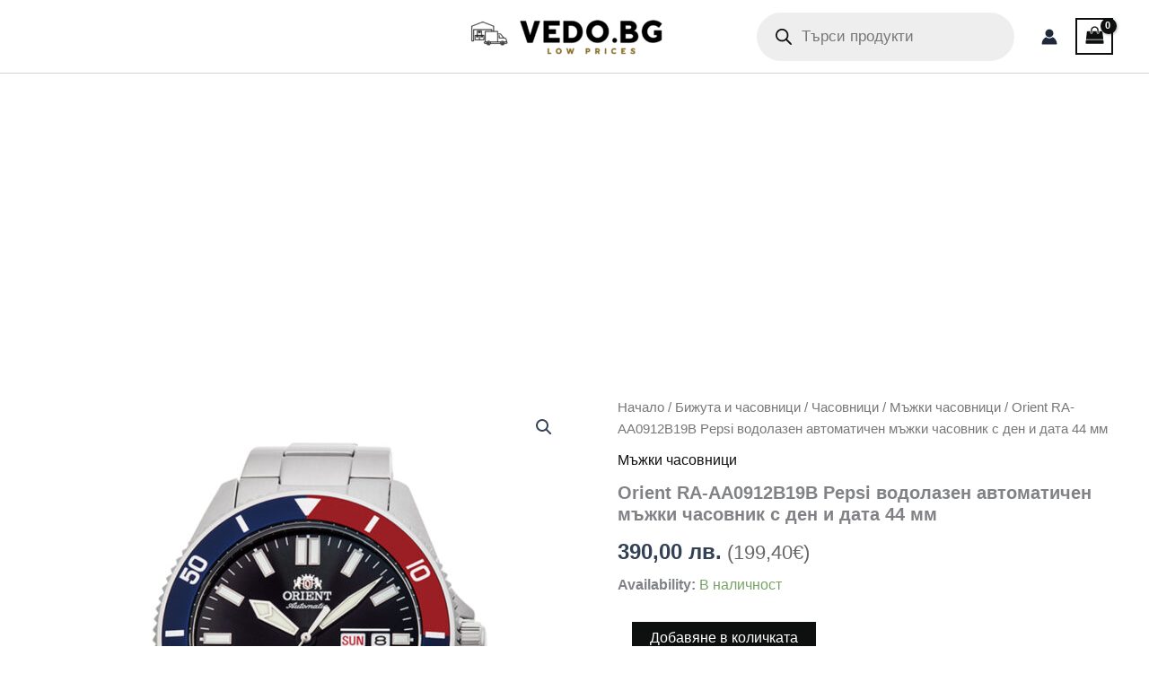

--- FILE ---
content_type: text/html; charset=utf-8
request_url: https://www.google.com/recaptcha/api2/aframe
body_size: 268
content:
<!DOCTYPE HTML><html><head><meta http-equiv="content-type" content="text/html; charset=UTF-8"></head><body><script nonce="GH5eg_YXbsVH12vJgzjofA">/** Anti-fraud and anti-abuse applications only. See google.com/recaptcha */ try{var clients={'sodar':'https://pagead2.googlesyndication.com/pagead/sodar?'};window.addEventListener("message",function(a){try{if(a.source===window.parent){var b=JSON.parse(a.data);var c=clients[b['id']];if(c){var d=document.createElement('img');d.src=c+b['params']+'&rc='+(localStorage.getItem("rc::a")?sessionStorage.getItem("rc::b"):"");window.document.body.appendChild(d);sessionStorage.setItem("rc::e",parseInt(sessionStorage.getItem("rc::e")||0)+1);localStorage.setItem("rc::h",'1768858771976');}}}catch(b){}});window.parent.postMessage("_grecaptcha_ready", "*");}catch(b){}</script></body></html>